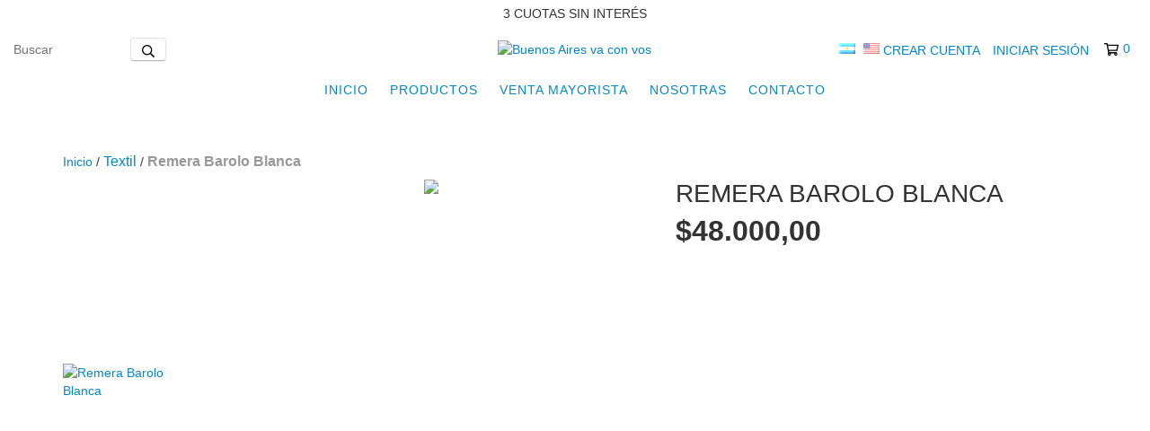

--- FILE ---
content_type: text/plain
request_url: https://www.google-analytics.com/j/collect?v=1&_v=j102&a=228727336&t=pageview&_s=1&dl=https%3A%2F%2Fwww.buenosairesvaconvos.com.ar%2Fproductos%2Fremera-barolo-blanca%2F&ul=en-us%40posix&dt=Remera%20Barolo%20Blanca%20-%20Buenos%20Aires%20va%20con%20vos&sr=1280x720&vp=1280x720&_u=aGBAgEIJAAAAACAMI~&jid=346317069&gjid=1053981613&cid=1038944345.1768529259&tid=UA-183979285-1&_gid=610486506.1768529259&_slc=1&pa=detail&pr1id=69843959&pr1nm=Remera%20Barolo%20Blanca&pr1ps=1&z=1527932262
body_size: -455
content:
2,cG-0TJZ2HQE57